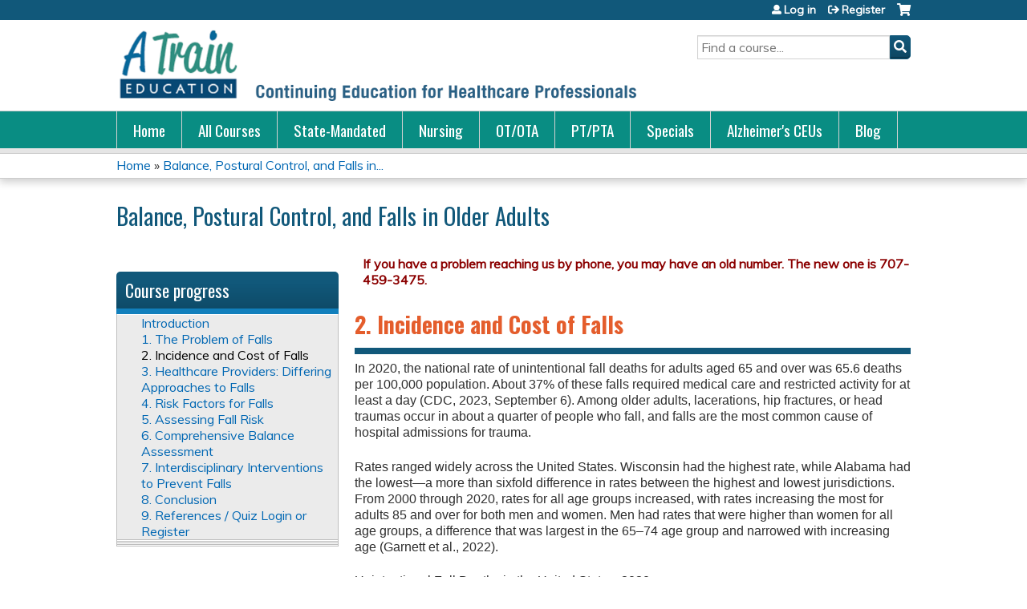

--- FILE ---
content_type: text/html; charset=utf-8
request_url: https://www.atrainceu.com/content/2-incidence-and-cost-falls
body_size: 12459
content:
<!DOCTYPE html>
<!--[if IEMobile 7]><html class="iem7"  lang="en" dir="ltr"><![endif]-->
<!--[if lte IE 6]><html class="lt-ie10 lt-ie9 lt-ie8 lt-ie7"  lang="en" dir="ltr"><![endif]-->
<!--[if (IE 7)&(!IEMobile)]><html class="lt-ie10 lt-ie9 lt-ie8"  lang="en" dir="ltr"><![endif]-->
<!--[if IE 8]><html class="lt-ie10 lt-ie9"  lang="en" dir="ltr"><![endif]-->
<!--[if IE 9]><html class="lt-ie10"  lang="en" dir="ltr"><![endif]-->
<!--[if (gte IE 10)|(gt IEMobile 7)]><!--><html  lang="en" dir="ltr" prefix="content: http://purl.org/rss/1.0/modules/content/ dc: http://purl.org/dc/terms/ foaf: http://xmlns.com/foaf/0.1/ og: http://ogp.me/ns# rdfs: http://www.w3.org/2000/01/rdf-schema# sioc: http://rdfs.org/sioc/ns# sioct: http://rdfs.org/sioc/types# skos: http://www.w3.org/2004/02/skos/core# xsd: http://www.w3.org/2001/XMLSchema#"><!--<![endif]-->

<head>
  <!--[if IE]><![endif]-->
<meta charset="utf-8" />
<link rel="prev" href="/content/1-problem-falls" />
<link rel="up" href="/content/balance-postural-control-and-falls-older-adults-0" />
<link rel="next" href="/content/3-healthcare-providers-differing-approaches-falls" />
<link rel="shortcut icon" href="https://www.atrainceu.com/sites/default/files/favicon.ico" type="image/vnd.microsoft.icon" />
<meta name="description" content="In 2020, the national rate of unintentional fall deaths for adults aged 65 and over was 65.6 deaths per 100,000 population. About 37% of these falls required medical care and restricted activity for at least a day (CDC, 2023, September 6). Among older adults, lacerations, hip fractures, or head traumas occur in about a quarter of people who fall, and falls are the most common" />
<meta name="generator" content="Drupal 7 (https://www.drupal.org)" />
<link rel="canonical" href="https://www.atrainceu.com/content/2-incidence-and-cost-falls" />
<link rel="shortlink" href="https://www.atrainceu.com/node/858" />
  <title>2. Incidence and Cost of Falls | ATrain Education</title>

      <meta name="MobileOptimized" content="width">
    <meta name="HandheldFriendly" content="true">
    <meta name="viewport" content="width=device-width">
  
  <link type="text/css" rel="stylesheet" href="https://www.atrainceu.com/sites/default/files/css/css_kShW4RPmRstZ3SpIC-ZvVGNFVAi0WEMuCnI0ZkYIaFw.css" media="all" />
<link type="text/css" rel="stylesheet" href="https://www.atrainceu.com/sites/default/files/css/css_NXti8f1KG_3PtT4IIc0U3jDor0MbcpVCy5HvGkHBurk.css" media="screen" />
<link type="text/css" rel="stylesheet" href="https://www.atrainceu.com/sites/default/files/css/css_tGTNtRAsNJmcVz4r7F6YCijbrQGDbBmziHSrRd1Stqc.css" media="all" />
<link type="text/css" rel="stylesheet" href="https://www.atrainceu.com/sites/default/files/css/css_ENac2fNOQgPjDteJH2Ht52IVGj9S9sUGAZ1eW927zqg.css" media="all" />
<link type="text/css" rel="stylesheet" href="https://www.atrainceu.com/sites/default/files/css/css_jENQOQqZCRFGZK__DTefxYiXR2RUf03k1ugj3_Vg7vk.css" media="all" />
<link type="text/css" rel="stylesheet" href="//netdna.bootstrapcdn.com/font-awesome/4.0.3/css/font-awesome.min.css" media="all" />
<link type="text/css" rel="stylesheet" href="https://www.atrainceu.com/sites/default/files/css/css_CkqKQB0dAoWpqkKvrtt2wKc3f1W2hnSKkk5Xf48rj_w.css" media="all" />
<link type="text/css" rel="stylesheet" href="https://www.atrainceu.com/sites/default/files/css/css_bxXpiLBPYIN94CVmi-0nKkweBjiYPPTsH_WorZjL_P8.css" media="all" />
<link type="text/css" rel="stylesheet" href="https://www.atrainceu.com/sites/default/files/css/css_0oyFFrbKIm0udMwbrpq1jIZqsKJCWpBl1g6tMBqwuZQ.css" media="print" />
<link type="text/css" rel="stylesheet" href="//fonts.googleapis.com/css?family=Muli:italic,regular|Oswald:300,700,regular&amp;subset=latin" media="all" />
<link type="text/css" rel="stylesheet" href="https://www.atrainceu.com/sites/default/files/cpn/global.css?t8yb79" media="all" />
  <script src="/sites/all/modules/contrib/jquery_update/replace/jquery/1.12/jquery.min.js?v=1.12.4"></script>
<script>jQuery.migrateMute=true;jQuery.migrateTrace=false;</script>
<script src="/sites/all/modules/contrib/jquery_update/replace/jquery-migrate/1/jquery-migrate.min.js?v=1"></script>
<script src="/misc/jquery-extend-3.4.0.js?v=1.12.4"></script>
<script src="/misc/jquery-html-prefilter-3.5.0-backport.js?v=1.12.4"></script>
<script src="/misc/jquery.once.js?v=1.2"></script>
<script src="/misc/drupal.js?t8yb79"></script>
<script>jQuery.extend(Drupal.settings, {"basePath":"\/","pathPrefix":"","setHasJsCookie":0,"ajaxPageState":{"theme":"ce","theme_token":"gNF0LywiWb4TGczb1FEB2_PQgz-k3CZCBX_dwwqlAm4","jquery_version":"1.12","js":{"sites\/all\/modules\/contrib\/jquery_update\/replace\/jquery\/1.12\/jquery.min.js":1,"sites\/all\/modules\/contrib\/jquery_update\/replace\/jquery-migrate\/1\/jquery-migrate.min.js":1,"misc\/jquery-extend-3.4.0.js":1,"misc\/jquery-html-prefilter-3.5.0-backport.js":1,"misc\/jquery.once.js":1,"misc\/drupal.js":1,"sites\/all\/modules\/contrib\/tipsy\/javascripts\/jquery.tipsy.js":1,"sites\/all\/modules\/contrib\/tipsy\/javascripts\/tipsy.js":1,"sites\/all\/modules\/contrib\/jquery_update\/replace\/ui\/ui\/minified\/jquery.ui.core.min.js":1,"sites\/all\/modules\/contrib\/jquery_update\/replace\/ui\/ui\/minified\/jquery.ui.widget.min.js":1,"sites\/all\/modules\/contrib\/jquery_update\/replace\/ui\/external\/jquery.cookie.js":1,"sites\/all\/modules\/contrib\/jquery_update\/replace\/ui\/ui\/minified\/jquery.ui.button.min.js":1,"sites\/all\/modules\/contrib\/jquery_update\/replace\/ui\/ui\/minified\/jquery.ui.mouse.min.js":1,"sites\/all\/modules\/contrib\/jquery_update\/replace\/ui\/ui\/minified\/jquery.ui.draggable.min.js":1,"sites\/all\/modules\/contrib\/jquery_update\/replace\/ui\/ui\/minified\/jquery.ui.position.min.js":1,"misc\/ui\/jquery.ui.position-1.13.0-backport.js":1,"sites\/all\/modules\/contrib\/jquery_update\/replace\/ui\/ui\/minified\/jquery.ui.resizable.min.js":1,"sites\/all\/modules\/contrib\/jquery_update\/replace\/ui\/ui\/minified\/jquery.ui.dialog.min.js":1,"misc\/ui\/jquery.ui.dialog-1.13.0-backport.js":1,"misc\/form-single-submit.js":1,"misc\/ajax.js":1,"sites\/all\/modules\/contrib\/jquery_update\/js\/jquery_update.js":1,"sites\/all\/modules\/custom\/calendar_plus\/js\/jquery.equalheights.js":1,"sites\/all\/modules\/features\/ethosce_admin\/ethosce-admin.js":1,"sites\/all\/modules\/features\/ethosce_bi\/ethosce_bi.js":1,"sites\/all\/modules\/features\/ethosce_site\/ethosce_site.js":1,"sites\/all\/modules\/features\/ethosce_slideshow\/js\/ethosce_slideshow.js":1,"sites\/all\/modules\/custom\/upload_progress\/js\/upload_progress.js":1,"sites\/all\/modules\/contrib\/pdm\/pdm.js":1,"sites\/all\/modules\/features\/ethosce_courses\/js\/vertical_steps.js":1,"sites\/all\/modules\/features\/ethosce_courses\/js\/ethosce_courses.js":1,"sites\/all\/modules\/contrib\/google_analytics\/googleanalytics.js":1,"https:\/\/www.googletagmanager.com\/gtag\/js?id=UA-5378469-1":1,"misc\/progress.js":1,"sites\/all\/modules\/contrib\/course\/js\/nav.js":1,"https:\/\/kit.fontawesome.com\/a38c5c05f8.js":1,"sites\/all\/modules\/contrib\/mmenu\/js\/mmenu.js":1,"sites\/all\/libraries\/mmenu\/hammer\/hammer.js":1,"sites\/all\/libraries\/mmenu\/jquery.hammer\/jquery.hammer.js":1,"sites\/all\/libraries\/mmenu\/main\/src\/js\/jquery.mmenu.min.all.js":1,"sites\/all\/themes\/ce\/js\/ce.js":1,"public:\/\/cpn\/global.js":1},"css":{"modules\/system\/system.base.css":1,"modules\/system\/system.menus.css":1,"modules\/system\/system.messages.css":1,"modules\/system\/system.theme.css":1,"sites\/all\/modules\/contrib\/tipsy\/stylesheets\/tipsy.css":1,"misc\/ui\/jquery.ui.core.css":1,"misc\/ui\/jquery.ui.theme.css":1,"misc\/ui\/jquery.ui.button.css":1,"misc\/ui\/jquery.ui.resizable.css":1,"misc\/ui\/jquery.ui.dialog.css":1,"modules\/book\/book.css":1,"sites\/all\/modules\/contrib\/calendar\/css\/calendar_multiday.css":1,"sites\/all\/modules\/custom\/calendar_plus\/css\/calendar_plus.css":1,"modules\/comment\/comment.css":1,"sites\/all\/modules\/features\/ethosce_admin\/ethosce-admin.css":1,"sites\/all\/modules\/features\/ethosce_bi\/ethosce_bi.css":1,"sites\/all\/modules\/features\/ethosce_warpwire\/ethosce_warpwire.css":1,"modules\/field\/theme\/field.css":1,"modules\/node\/node.css":1,"modules\/poll\/poll.css":1,"sites\/all\/modules\/contrib\/quiz\/quiz.css":1,"sites\/all\/modules\/contrib\/ubercart\/uc_order\/uc_order.css":1,"sites\/all\/modules\/contrib\/ubercart\/uc_product\/uc_product.css":1,"sites\/all\/modules\/contrib\/ubercart\/uc_store\/uc_store.css":1,"modules\/user\/user.css":1,"sites\/all\/modules\/contrib\/views\/css\/views.css":1,"sites\/all\/modules\/contrib\/media\/modules\/media_wysiwyg\/css\/media_wysiwyg.base.css":1,"sites\/all\/modules\/contrib\/ctools\/css\/ctools.css":1,"\/\/netdna.bootstrapcdn.com\/font-awesome\/4.0.3\/css\/font-awesome.min.css":1,"sites\/all\/modules\/contrib\/panels\/css\/panels.css":1,"sites\/all\/modules\/contrib\/pdm\/pdm.css":1,"sites\/all\/modules\/contrib\/views_tooltip\/views_tooltip.css":1,"sites\/all\/modules\/contrib\/course\/css\/nav.css":1,"sites\/all\/modules\/contrib\/navbar_extras\/modules\/navbar_shiny\/css\/navbar_shiny.css":1,"sites\/all\/libraries\/mmenu\/main\/src\/css\/jquery.mmenu.all.css":1,"sites\/all\/libraries\/mmenu\/icomoon\/icomoon.css":1,"sites\/all\/modules\/contrib\/mmenu\/themes\/mm-basic\/styles\/mm-basic.css":1,"sites\/all\/themes\/ethosce_base\/system.menus.css":1,"sites\/all\/themes\/ethosce_base\/css\/normalize.css":1,"sites\/all\/themes\/ethosce_base\/css\/wireframes.css":1,"sites\/all\/themes\/ethosce_base\/css\/layouts\/responsive-sidebars.css":1,"sites\/all\/themes\/ethosce_base\/css\/page-backgrounds.css":1,"sites\/all\/themes\/ethosce_base\/css\/tabs.css":1,"sites\/all\/themes\/ethosce_base\/css\/pages.css":1,"sites\/all\/themes\/ethosce_base\/css\/blocks.css":1,"sites\/all\/themes\/ethosce_base\/css\/navigation.css":1,"sites\/all\/themes\/ethosce_base\/css\/views-styles.css":1,"sites\/all\/themes\/ethosce_base\/css\/nodes.css":1,"sites\/all\/themes\/ethosce_base\/css\/comments.css":1,"sites\/all\/themes\/ethosce_base\/css\/forms.css":1,"sites\/all\/themes\/ethosce_base\/css\/fields.css":1,"sites\/all\/themes\/ethosce_base\/css\/print.css":1,"sites\/all\/themes\/ce\/css\/ce.css":1,"sites\/all\/themes\/ce\/css\/ce-media-queries.css":1,"sites\/all\/themes\/ce\/css\/ce-print.css":1,"\/\/fonts.googleapis.com\/css?family=Muli:italic,regular|Oswald:300,700,regular\u0026subset=latin":1,"cpn_global":1}},"uid":0,"warpwire":{"warpwire_url":"https:\/\/e1fd7b9f1869.warpwire.com\/","warpwire_module_path":"sites\/all\/modules\/custom\/warpwire","warpwire_share_default":1,"warpwire_title_default":1,"warpwire_autoplay_default":0,"warpwire_cc_load_policy_default":0,"warpwire_secure_portal_default":1},"tipsy":{"custom_selectors":[{"selector":".tipsy","options":{"fade":1,"gravity":"w","delayIn":0,"delayOut":0,"trigger":"hover","opacity":"0.8","offset":0,"html":0,"tooltip_content":{"source":"attribute","selector":"title"}}},{"selector":".views-tooltip","options":{"fade":1,"gravity":"autoNS","delayIn":0,"delayOut":0,"trigger":"hover","opacity":"0.8","offset":0,"html":1,"tooltip_content":{"source":"attribute","selector":"tooltip-content"}}}]},"mmenu":{"mmenu_left":{"enabled":"1","title":"Left menu","name":"mmenu_left","blocks":[{"module_delta":"ethosce_search|ethosce_search","menu_parameters":{"min_depth":"1"},"title":"\u003Cnone\u003E","collapsed":"0","wrap":"1","module":"ethosce_search","delta":"ethosce_search"},{"module_delta":"system|main-menu","menu_parameters":{"min_depth":"1"},"title":"\u003Cnone\u003E","collapsed":"0","wrap":"1","module":"system","delta":"main-menu"},{"module_delta":"local_tasks_blocks|menu_local_tasks","menu_parameters":{"min_depth":"1"},"title":"\u003Cnone\u003E","collapsed":"0","wrap":"1","module":"local_tasks_blocks","delta":"menu_local_tasks"}],"options":{"classes":"mm-basic","effects":[],"slidingSubmenus":true,"clickOpen":{"open":true,"selector":"#ethosce-mmenu-toggle"},"counters":{"add":true,"update":true},"dragOpen":{"open":true,"pageNode":"body","threshold":100,"maxStartPos":50},"footer":{"add":false,"content":"","title":"Copyright \u00a92017","update":true},"header":{"add":false,"content":"","title":"Site-Install","update":true},"labels":{"collapse":false},"offCanvas":{"enabled":true,"modal":false,"moveBackground":true,"position":"left","zposition":"front"},"searchfield":{"add":false,"addTo":"menu","search":false,"placeholder":"Search","noResults":"No results found.","showLinksOnly":true}},"configurations":{"clone":false,"preventTabbing":false,"panelNodetype":"div, ul, ol","transitionDuration":400,"classNames":{"label":"Label","panel":"Panel","selected":"Selected","buttonbars":{"buttonbar":"anchors"},"counters":{"counter":"Counter"},"fixedElements":{"fixedTop":"FixedTop","fixedBottom":"FixedBottom"},"footer":{"panelFooter":"Footer"},"header":{"panelHeader":"Header","panelNext":"Next","panelPrev":"Prev"},"labels":{"collapsed":"Collapsed"},"toggles":{"toggle":"Toggle","check":"Check"}},"dragOpen":{"width":{"perc":0.8,"min":140,"max":440},"height":{"perc":0.8,"min":140,"max":880}},"offCanvas":{"menuInjectMethod":"prepend","menuWrapperSelector":"body","pageNodetype":"div","pageSelector":"body \u003E div"}},"custom":[],"position":"left"}},"googleanalytics":{"account":["UA-5378469-1"],"trackOutbound":1,"trackMailto":1,"trackDownload":1,"trackDownloadExtensions":"7z|aac|arc|arj|asf|asx|avi|bin|csv|doc(x|m)?|dot(x|m)?|exe|flv|gif|gz|gzip|hqx|jar|jpe?g|js|mp(2|3|4|e?g)|mov(ie)?|msi|msp|pdf|phps|png|ppt(x|m)?|pot(x|m)?|pps(x|m)?|ppam|sld(x|m)?|thmx|qtm?|ra(m|r)?|sea|sit|tar|tgz|torrent|txt|wav|wma|wmv|wpd|xls(x|m|b)?|xlt(x|m)|xlam|xml|z|zip"},"currentPath":"node\/858","currentPathIsAdmin":false,"urlIsAjaxTrusted":{"\/search":true}});</script>
<script src="/sites/all/modules/contrib/tipsy/javascripts/jquery.tipsy.js?v=0.1.7"></script>
<script src="/sites/all/modules/contrib/tipsy/javascripts/tipsy.js?v=0.1.7"></script>
<script src="/sites/all/modules/contrib/jquery_update/replace/ui/ui/minified/jquery.ui.core.min.js?v=1.10.2"></script>
<script src="/sites/all/modules/contrib/jquery_update/replace/ui/ui/minified/jquery.ui.widget.min.js?v=1.10.2"></script>
<script src="/sites/all/modules/contrib/jquery_update/replace/ui/external/jquery.cookie.js?v=67fb34f6a866c40d0570"></script>
<script src="/sites/all/modules/contrib/jquery_update/replace/ui/ui/minified/jquery.ui.button.min.js?v=1.10.2"></script>
<script src="/sites/all/modules/contrib/jquery_update/replace/ui/ui/minified/jquery.ui.mouse.min.js?v=1.10.2"></script>
<script src="/sites/all/modules/contrib/jquery_update/replace/ui/ui/minified/jquery.ui.draggable.min.js?v=1.10.2"></script>
<script src="/sites/all/modules/contrib/jquery_update/replace/ui/ui/minified/jquery.ui.position.min.js?v=1.10.2"></script>
<script src="/misc/ui/jquery.ui.position-1.13.0-backport.js?v=1.10.2"></script>
<script src="/sites/all/modules/contrib/jquery_update/replace/ui/ui/minified/jquery.ui.resizable.min.js?v=1.10.2"></script>
<script src="/sites/all/modules/contrib/jquery_update/replace/ui/ui/minified/jquery.ui.dialog.min.js?v=1.10.2"></script>
<script src="/misc/ui/jquery.ui.dialog-1.13.0-backport.js?v=1.10.2"></script>
<script src="/misc/form-single-submit.js?v=7.102.1"></script>
<script src="/misc/ajax.js?v=7.102.1"></script>
<script src="/sites/all/modules/contrib/jquery_update/js/jquery_update.js?v=0.0.1"></script>
<script src="/sites/all/modules/custom/calendar_plus/js/jquery.equalheights.js?t8yb79"></script>
<script src="/sites/all/modules/features/ethosce_admin/ethosce-admin.js?t8yb79"></script>
<script src="/sites/all/modules/features/ethosce_bi/ethosce_bi.js?t8yb79"></script>
<script src="/sites/all/modules/features/ethosce_site/ethosce_site.js?t8yb79"></script>
<script src="/sites/all/modules/features/ethosce_slideshow/js/ethosce_slideshow.js?t8yb79"></script>
<script src="/sites/all/modules/custom/upload_progress/js/upload_progress.js?t8yb79"></script>
<script src="/sites/all/modules/contrib/pdm/pdm.js?t8yb79"></script>
<script src="/sites/all/modules/features/ethosce_courses/js/vertical_steps.js?t8yb79"></script>
<script src="/sites/all/modules/features/ethosce_courses/js/ethosce_courses.js?t8yb79"></script>
<script src="/sites/all/modules/contrib/google_analytics/googleanalytics.js?t8yb79"></script>
<script async="async" src="https://www.googletagmanager.com/gtag/js?id=UA-5378469-1"></script>
<script>window.dataLayer = window.dataLayer || [];function gtag(){dataLayer.push(arguments)};gtag("js", new Date());gtag("config", "UA-5378469-1", {"groups":"default","anonymize_ip":true});</script>
<script src="/misc/progress.js?v=7.102.1"></script>
<script src="/sites/all/modules/contrib/course/js/nav.js?t8yb79"></script>
<script src="https://kit.fontawesome.com/a38c5c05f8.js"></script>
<script src="/sites/all/modules/contrib/mmenu/js/mmenu.js?t8yb79"></script>
<script src="/sites/all/libraries/mmenu/hammer/hammer.js?t8yb79"></script>
<script src="/sites/all/libraries/mmenu/jquery.hammer/jquery.hammer.js?t8yb79"></script>
<script src="/sites/all/libraries/mmenu/main/src/js/jquery.mmenu.min.all.js?t8yb79"></script>
<script src="/sites/all/themes/ce/js/ce.js?t8yb79"></script>
<script src="/sites/default/files/cpn/global.js?t8yb79"></script>
      <!--[if lt IE 9]>
    <script src="/sites/all/themes/zen/js/html5-respond.js"></script>
    <![endif]-->
  </head>
<body class="html not-front not-logged-in page-node page-node- page-node-858 node-type-book section-content title-length-small title-length-14 not-homepage  no-tabs no-course-image  course-852 course-enduring one-sidebar sidebar-first course-sidebar no-search-sidebar no-og-context no-uc-cart not-admin-theme user-non-sso" >
  <div id="wrapper">
    <div id="page-wrapper">
              <p id="skip-link">
          <a href="#main-content" class="element-invisible element-focusable">Jump to content</a>
        </p>
                  
<div id="header-wrapper">
  <header id="header">
    <div id="header-inner" class="clearfix">
              <a href="/" title="Home" rel="home" id="logo"><img src="https://www.atrainceu.com/sites/default/files/atrain-logo-with-tagline.png" alt="Home" /></a>
      
              <div id="name-and-slogan">
                      <h1 id="site-name">
              <a href="/" title="Home" rel="home"><span>ATrain Education</span></a>
            </h1>
          
                  </div><!-- /#name-and-slogan -->
            <div id="header-right">
          <div class="header__region region region-header">
    <div id="block-ethosce-search-ethosce-search" class="block block-ethosce-search first odd">

    
  <div class="content">
    <form action="/search" method="post" id="ethosce-search-form" accept-charset="UTF-8"><div><div class="container-inline form-wrapper" id="edit-ethosce-search"><div class="form-item form-type-textfield form-item-text">
  <div class="field-label"><label  class="element-invisible" for="edit-text">Search</label> </div>
 <input placeholder="Find a course..." type="text" id="edit-text" name="text" value="" size="20" maxlength="128" class="form-text" />
</div>
<input type="submit" id="edit-submit" name="op" value="Search" class="form-submit" /></div><input type="hidden" name="form_build_id" value="form-Zw53-76DBvOGRJ9MkaJ8k6GSNG8v8wQ1L0Q6ualNyk4" />
<input type="hidden" name="form_id" value="ethosce_search_form" />
</div></form>  </div>
</div>
<div id="ethosce-user-links-wrapper" class="clearfix">
  <div id="ethosce-mmenu-toggle">Open menu</div>  <div id="uc-cart-link"><a href="/user/login?destination=node/858" class="no-items" data-count="0"><span>Cart</span></a></div>  <div id="block-system-user-menu" class="block block-system block-menu last even" role="navigation">
    <div class="content">
      <ul class="menu"><li class="menu__item is-leaf first leaf"><a href="/user/login?destination=node/858" class="menu__link">Log in</a></li>
<li class="menu__item is-leaf last leaf"><a href="/user/register?destination=node/858" class="menu__link">Register</a></li>
</ul>    </div>
  </div>
  </div>
  </div>
      </div>
    </div><!--/#header-inner-->
  </header>

  <div id="navigation-outer">
    <div id="navigation">
      <div id="topnav-inner">
                  <nav id="main-menu">
            <ul class="menu"><li class="menu__item is-leaf first leaf"><a href="/" title="Continuing education, continuing competency, and professional development courses for healthcare professionals." class="menu__link">Home</a></li>
<li class="menu__item is-leaf leaf"><a href="/content/all-ceu-courses-atrain-education" title="List of all continuing education and continuing competency courses available on the ATrain Education website." class="menu__link">All Courses</a></li>
<li class="menu__item is-leaf leaf"><a href="/content/state-mandated-courses-atrain-education" title="State required courses approved or accredited by individual state agencies." class="menu__link">State-Mandated</a></li>
<li class="menu__item is-leaf leaf"><a href="/content/nursing-ceu-courses-atrain-education" title="Accredited/approved CEU courses from ATrain Education for nurses, nurse practitioners, and other nursing professionals throughout the United States," class="menu__link">Nursing</a></li>
<li class="menu__item is-leaf leaf"><a href="/content/occupational-therapy-and-occupational-therapy-assistant-ceu-courses-atrain-education" title="AOTA approved CEU / professional development courses from ATrain Education for Occupational Therapists and Certified Occupational Therapy Assistants." class="menu__link">OT/OTA</a></li>
<li class="menu__item is-leaf leaf"><a href="/content/physical-therapy-ceu-courses-atrain-education" title="Accredited / approved CEU / professional development courses from ATrain Education for physical therapists and physical therapy assistants." class="menu__link">PT/PTA</a></li>
<li class="menu__item is-leaf leaf"><a href="/content/special-offers-atrain-education" title="Special offers and discounts on some of ATrain Education&#039;s favorite CEU courses." class="menu__link">Specials</a></li>
<li class="menu__item is-leaf leaf"><a href="/content/alzheimers-and-dementia-courses-atrain-education" title="Alzheimer&#039;s and Dementia Continuing Education Courses from ATrain Education" class="menu__link">Alzheimer&#039;s CEUs</a></li>
<li class="menu__item is-leaf last leaf"><a href="https://www.atrainceu.com/content/atrain-blog" title="" class="menu__link">Blog</a></li>
</ul>          </nav>
        
      </div><!--/#topnav-inner-->
    </div><!-- /#navigation -->

          <div id="crumbs">
        <div id="crumbs-inner" class="clearfix">
          <div id="breadcrumb-container">
            <h2 class="element-invisible">You are here</h2><div class="breadcrumb"><a href="/">Home</a> » <a href="/content/069-balance">Balance, Postural Control, and Falls in...</a></div>          </div>
        </div>
      </div>
      </div><!-- /#navigation-outer -->


      <div id="title-container">
      <div id="title-container-inner" class="clearfix">
                  <h3 id="parent-course-title">Balance, Postural Control, and Falls in Older Adults</h3>
                                  <h1 class="title" id="page-title">Course Content</h1>
                      </div>
    </div>
  
</div><!--/#header-wrapper-->

<div id="page">
  <div id="main-wrapper">
    <div id="main">
      <div class="course-nav-return-menu-wrapper"><div class="item-list"><ul class="course-nav-return-menu"><li class="first last"><a href="/content/069-balance" id="course-nav-return-link">Return to Course Home</a></li>
</ul></div></div>
            <div id="content" class="column" role="main">
                        <a id="main-content"></a>
                <div id="content-area">
                    <div class="course-flow-body-title clearfix"><span class="course-book-title">Balance, Postural Control, and Falls in Older Adults</span><span class="course-title-info">Page 4 of 11</span></div><h2 class="course-subtitle">2. Incidence and Cost of Falls</h2>                    


<article class="node-858 node node-book view-mode-full clearfix" about="/content/2-incidence-and-cost-falls" typeof="sioc:Item foaf:Document">

      <header>
                  <span property="dc:title" content="2. Incidence and Cost of Falls" class="rdf-meta element-hidden"></span><span property="sioc:num_replies" content="0" datatype="xsd:integer" class="rdf-meta element-hidden"></span>
      
          </header>
  
  <div class="field field-name-body field-type-text-with-summary field-label-hidden"><div class="field-items"><div class="field-item even" property="content:encoded"><div id="atrain-book-page-content"><p>In 2020, the national rate of unintentional fall deaths for adults aged 65 and over was 65.6 deaths per 100,000 population. About 37% of these falls required medical care and restricted activity for at least a day (CDC, 2023, September 6). Among older adults, lacerations, hip fractures, or head traumas occur in about a quarter of people who fall, and falls are the most common cause of hospital admissions for trauma.</p><p>Rates ranged widely across the United States. Wisconsin had the highest rate, while Alabama had the lowest—a more than sixfold difference in rates between the highest and lowest jurisdictions. From 2000 through 2020, rates for all age groups increased, with rates increasing the most for adults 85 and over for both men and women. Men had rates that were higher than women for all age groups, a difference that was largest in the 65–74 age group and narrowed with increasing age (Garnett et al., 2022). </p><p>Unintentional Fall Deaths in the United States, 2020</p><div class="figure w550"><img alt="Unintentional fall deaths in U.S. 2020." title="Unintentional Fall Deaths, 2020" class="media-element file-wysiwyg" data-delta="3" typeof="foaf:Image" src="https://www.atrainceu.com/sites/default/files/media/2023-09/Balance%20unintentional%20fall%20deaths%202020%20CDC.gif" width="560" height="362" /><p class="source">Rate of unintentional fall deaths for adults aged 65 and over, by age and sex: United States, 2020. Source: Garnett et al., 2022.</p></div><h3>2.1 Hip Fractures</h3><p>In adults over the age of 65, falls are the cause of more than 95% of hip fractures. Injuries such as these can cause severe health problems and lead to reduced quality of life and even premature death. Within a year after sustaining a hip fracture, an elderly nursing home resident has a 40% risk of death and a 6% to 12% risk of another hip fracture (CDC, 2016, September 20).</p><div class="figure-right w300"><img alt="An xray showing a medial hip fracture in a 92-year-old woman." title="Hip Fracture" style="height: 243px; width: 300px;" class="media-element file-wysiwyg" data-delta="2" typeof="foaf:Image" src="https://www.atrainceu.com/sites/default/files/balance_falls_hip_fracture.jpg" width="300" height="243" /><p class="source">Medial hip fracture in a 92-year-old woman. Source: Wikimedia Commons.</p></div><p>On average, older adults with hip fractures are hospitalized for about one week. About one-quarter of adults who lived independently before their hip fracture will stay in a nursing home for at least a year after their injury.</p><p>In both men and women, hip fracture rates increase with age. People 85 and older are more likely to sustain hip fractures than are those age 60 to 65. Osteoporosis increases a person’s risk of sustaining a hip fracture because it weakens bones and makes them more likely to break. </p><h3>2.2 Falls in Nursing Homes</h3><p>About 1.6 million people 65 and older lived in nursing homes, representing about 5% of adults 65 and older. Falls are common and approximately half of residents fall annually. About 1 in 3 of those who fall will fall two or more times in a year (AHRQ, 2017).</p><p>Each year a typical nursing home with 100 beds reports 100 to 200 falls, although the number is probably much higher because many falls go unreported. About a third of fall injuries occur among residents who cannot walk. </p><h3>2.3 Effects of Stroke on Fall Rate</h3><p>Balance difficulties and falls are two of the serious medical complications for people who have experienced a stroke. During the first 6 months post stroke, falls are common compared with the annual fall rate in the general older adult population.</p><p>Studies that focus on post stroke safety and complications have identified an increased fall risk during acute hospitalization, which extend the length of the acute hospital stay. Approximately 5%–38% of patients fall at least once during their hospital stay (Inoue et al., 2023). R<strong>ates</strong> of falls remain high following discharge from the hospital.</p><p>Falls are an important issue during the acute stay, and fall prevention should be addressed immediately upon admission. Stroke severity, specifically a National Institutes of Health Stroke Scale (NIHSS) score ≥8, can be used to identify stroke patients who are at greatest risk of falling. Those determined to be at risk for falls should have a fall prevention program initiated while they are still in the acute inpatient hospitalization period (Schmid et al., 2010).</p><p>In a Canadian study, a lower score on the Berg Balance Scale (see later section on Assessing Functional Mobility and Gait) was associated with greater falls for both stroke and control groups. Researchers found that people recently discharged from rehabilitation to home were at greater risk for falls in their home. This may be because, following a stroke, people spend more time at home or are more cautious when outside their home. This finding reinforces the importance of a home assessment, home safety education, and environmental modifications as part of discharge planning (Simpson, 2011).</p><h3>2.4 Psychosocial Consequences of Falls</h3><p>Psychosocial factors are those factors related to social and psychological behavior. Social factors include marital status, living situation, and engagement in social activities, among others. Psychological factors include anxiety, worry, fear of falling, psychological trauma, and depression. Psychosocial factors can become barriers to improved outcomes, particularly if a provider makes inaccurate assumptions about the patient’s ability to follow up on recommendations and willingness to adhere to a complicated regimen.</p><p>In a structured interview of 816 men and women in northeast England (the Newcastle 85+ Study), researchers found that falls had significant psychosocial consequences. Those who sustained a fall “worried about falling” (42.0%), expressed “loss of confidence” (40.0%), and reported “going out less often” (25.9%). “Fear of falling” was reported by 42% of the study participants. Psychosocial consequences of falls were significantly more common in women, which suggests the need for gender-specific interventions in older adults (Collerton, 2012).</p><h4>2.41 Fear of Falling</h4><p>Experiencing a fall often increases an older adult’s fear of falling, which of itself is associated with future falls. Fear of falling leads older adults with and without a history of falling to restrict activities, leading to a decline in physical function, deterioration in perceived health status, increased depression, and increased risk for admission to institutional care (Freiberger et al., 2022).</p><p>Fear of falling in community-dwelling older adults can be widespread among those who have a history of falls as well as those who had not yet experienced a fall. The main risk factor for developing a fear of falling is a previous fall. Fear of falling increases with age and is more prevalent in women than men.</p><p>Risk factors associated with a fear of falling included:</p><ul><li>Osteoporosis</li><li>Female gender</li><li>Living alone</li><li>Comorbidities</li><li>Depression</li><li>Impaired physical performance (Freiberger et al., 2022).</li></ul><p>Fear of falling may also contribute to changes in gait. Older adults who fear falling tend to walk at a slower pace and have higher levels of anxiety and depression compared with adults who do not fear falling (Shumway-Cook and Woollacott, 2016).</p><h4>2.42 The Long-Lie Condition</h4><p>The “long-lie” condition, in which a faller is unable to get up and remains on the ground for several hours, is a consequence of falling that has social and psychological overtones. Even if no injury has occurred, many people who fall are unable to get up off the floor without assistance. Long-lies are associated with social isolation, fear of falling, muscle damage, pneumonia, pressure sores, dehydration, and hypothermia (Bagala et al., 2012).</p><p>Half of the older adults who experience a long-lie die within 6 months, even if no direct injury from the fall has occurred. More than 20% of older adults admitted to hospital as a result of a fall experienced a long-lie as a result of the fall (Bagala et al., 2012).</p><h4>2.43 Protective Factors</h4><p>Certain factors have been shown to have a protective effect against fall risk. This incudes providing clients and their caregivers with information and training on management of falls. Regular assessment of medications that may cause dizziness or vertigo, examination of eyesight and hearing, and thoughtful environmental modifications can significantly reduce the risk of falls in olde adults. Additional protective factor include:</p><ul><li>Regular physical activity</li><li>Living in current residence for 5 or more years</li><li>Having private health insurance</li><li>Having a higher level of life satisfaction</li><li>Engagement in social activities </li></ul><a class="book-nav-button left top-margin-1" href="/node/857">Back</a> <a class="book-nav-button right top-margin-1" href="/node/859">Next</a></div></div></div></div>
  
  
</article>
                  </div>
              </div><!-- /#content -->

      
              <aside class="sidebars">
            <div class="region region-course-sidebar">
    <div id="block-course-outline" class="block block-course first last odd">

    <h3 class="block__title block-title">Course outline</h3>
  
  <div class="content">
    <div id="course-outline"><h3 class="main-header">Course progress</h3><div class="course-outline-contents"><div class="item-list"><ul class="course-outline-list"><li id="304" class="first"><div class="item-header clearfix"><div class="progress"><span><em>Not started</em></span></div><h5>Course Content (11 pages)</h5><a href="" class="twirly" aria-controls="details-304" aria-expanded="true"><span>Open/Close details</span></a></div><div id="details-304" class="item-details clearfix" aria-hidden="false"><ul class="details clearfix"><li class="status-required optional">Optional</li></ul></div><ul class="menu"><li class="menu__item is-leaf first leaf"><a href="/content/069-balance-course-intro" class="menu__link">Introduction</a></li>
<li class="menu__item is-leaf leaf"><a href="/content/1-problem-falls" class="menu__link">1. The Problem of Falls</a></li>
<li class="menu__item is-leaf is-active-trail leaf active-trail"><a href="/content/2-incidence-and-cost-falls" class="menu__link is-active-trail active-trail active">2. Incidence and Cost of Falls</a></li>
<li class="menu__item is-leaf leaf"><a href="/content/3-healthcare-providers-differing-approaches-falls" class="menu__link">3. Healthcare Providers: Differing Approaches to Falls</a></li>
<li class="menu__item is-leaf leaf"><a href="/content/4-risk-factors-falls" class="menu__link">4. Risk Factors for Falls</a></li>
<li class="menu__item is-leaf leaf"><a href="/content/5-assessing-fall-risk" class="menu__link">5. Assessing Fall Risk</a></li>
<li class="menu__item is-leaf leaf"><a href="/content/6-comprehensive-balance-assessment" class="menu__link">6. Comprehensive Balance Assessment</a></li>
<li class="menu__item is-leaf leaf"><a href="/content/7-interdisciplinary-interventions-prevent-falls" class="menu__link">7. Interdisciplinary Interventions to Prevent Falls</a></li>
<li class="menu__item is-leaf leaf"><a href="/content/8-conclusion-1" class="menu__link">8. Conclusion</a></li>
<li class="menu__item is-leaf last leaf"><a href="/content/9-references-2" class="menu__link">9. References / Quiz Login or Register</a></li>
</ul></li>
<li id="305"><div class="item-header clearfix"><div class="progress"><span><em>Not started</em></span></div><h5>Quiz</h5><a href="" class="twirly" aria-controls="details-305" aria-expanded="false"><span>Open/Close details</span></a></div><div id="details-305" class="item-details clearfix" aria-hidden="true"><ul class="details clearfix"><li class="status-required">Required</li></ul></div></li>
<li id="306"><div class="item-header clearfix"><div class="progress"><span><em>Not started</em></span></div><h5>Evaluation</h5><a href="" class="twirly" aria-controls="details-306" aria-expanded="false"><span>Open/Close details</span></a></div><div id="details-306" class="item-details clearfix" aria-hidden="true"><ul class="details clearfix"><li class="status-required">Required</li></ul></div></li>
<li id="307"><div class="item-header clearfix"><div class="progress"><span><em>Not started</em></span></div><h5>Payment</h5><a href="" class="twirly" aria-controls="details-307" aria-expanded="false"><span>Open/Close details</span></a></div><div id="details-307" class="item-details clearfix" aria-hidden="true"><ul class="details clearfix"><li class="status-required">Required</li></ul></div></li>
<li id="309" class="last"><div class="item-header clearfix"><div class="progress"><span><em>Not started</em></span></div><h5>Certificate</h5><a href="" class="twirly" aria-controls="details-309" aria-expanded="false"><span>Open/Close details</span></a></div><div id="details-309" class="item-details clearfix" aria-hidden="true"><ul class="details clearfix"><li class="status-required optional">Optional</li></ul></div></li>
</ul></div></div><div class="toggle-outline"><span>Expand / Minimize</span></div></div>  </div>
</div>
  </div>
                            </aside><!-- /.sidebars -->
            <div id="region-course-bottom">  <div class="region region-course-bottom">
      <div class="region region-course-bottom">
    <div id="block-course-navigation" class="block block-course first last odd">

    <h3 class="block__title block-title">Course navigation</h3>
  
  <div class="content">
    <div id="course-nav-popup" title="Not yet complete"><p><strong>You are not yet complete for this activity.</strong></p>
<p>If you are attending a virtual event or viewing video content, you must meet the minimum participation requirement to proceed.</p>
<p>When the virtual event or video content is complete, please press "Next" again.</p>
<p>If you think this message was received in error, please <a href="/cdn-cgi/l/email-protection#[base64]">contact an administrator.</a></p></div><div class="item-list"><ul id="course-nav" class=""><li class="course-nav-prev first"><a href="/content/1-problem-falls">Previous Page</a></li>
<li class="course-nav-select"><select id="book-outline-select"><option id="book-6239"  link="/content/balance-postural-control-and-falls-older-adults-0" class="opt-root">Balance, Postural Control, and Falls in Older Adults</option><option id="book-6240"  link="/content/069-balance-course-intro" class="opt-child">Introduction</option><option id="book-6241"  link="/content/1-problem-falls" class="opt-child">1. The Problem of Falls</option><option id="book-6242" selected="selected" link="/content/2-incidence-and-cost-falls" class="opt-child">2. Incidence and Cost of Falls</option><option id="book-6243"  link="/content/3-healthcare-providers-differing-approaches-falls" class="opt-child">3. Healthcare Providers: Differing Approaches to Falls</option><option id="book-6244"  link="/content/4-risk-factors-falls" class="opt-child">4. Risk Factors for Falls</option><option id="book-6245"  link="/content/5-assessing-fall-risk" class="opt-child">5. Assessing Fall Risk</option><option id="book-6246"  link="/content/6-comprehensive-balance-assessment" class="opt-child">6. Comprehensive Balance Assessment</option><option id="book-6247"  link="/content/7-interdisciplinary-interventions-prevent-falls" class="opt-child">7. Interdisciplinary Interventions to Prevent Falls</option><option id="book-6248"  link="/content/8-conclusion-1" class="opt-child">8. Conclusion</option><option id="book-6249"  link="/content/9-references-2" class="opt-child">9. References / Quiz Login or Register</option></select></li>
<li class="course-nav-next last"><a href="/content/3-healthcare-providers-differing-approaches-falls">Next Page</a></li>
</ul></div>  </div>
</div>
  </div>
  </div>
</div>    </div><!-- /#main -->
  </div><!-- /#main-wrapper -->

</div><!-- /#page -->

<footer id="footer">
  <div id="footer-inner" class="clearfix">
    <div style="float:right; margin-left:30px"><p><a href="https://courses.cebroker.com/providers/10593-atrain-education-inc" target="_blank"><img alt="CE Broker 24 Hour Reporting Badge" title="CE Broker 24 Hour Reporting Badge" style="height: 84px; width: 100px;" class="media-element file-wysiwyg" data-delta="1" typeof="foaf:Image" src="https://www.atrainceu.com/sites/default/files/ce-broker-24-hours-badge.png" width="100" height="84" /></a></p></div><div style="float:left"><p style="margin-bottom:10px"><a href="/content/authors">Authors</a></p><p style="margin-bottom:10px"><a href="/content/who-we-are">Who We Are</a></p><p><a href="/content/accreditations">Accreditations</a></p></div><div style="float:left; margin-left:30px"><p style="margin-bottom:10px"><a href="/content/about-atrain">About ATrain</a></p><p style="margin-bottom:10px"><a href="/contact-us">Contact Us</a></p><p><a href="/content/corporate-and-group-sales">Corporate Sales</a></p></div><div style="float:left; margin-left:30px"><p style="margin-bottom:10px"><a href="/content/hivaids-training" target="_blank">HIV/AIDS Training</a></p><p style="margin-bottom:10px"><a href="/content/suicide-courses">Suicide Courses</a></p><p><a href="/content/all-ceu-courses-atrain-education">All Courses</a></p></div><div style="float:left; margin-left:30px"><p style="margin-bottom:10px"><a href="/content/copyright">Copyright</a></p><p style="margin-bottom:10px"><a href="/content/disclaimer">Disclaimer</a></p><p><a href="/content/site-map">Site Map</a></p></div><div style="float:left; margin-left:30px"><p style="margin-bottom:10px"><a href="/content/frequently-asked-questions">FAQ</a></p><p style="margin-bottom:10px"><a href="/content/security-and-privacy">Security and Privacy</a></p><p><a href="/content/Accessibility">Accessibility / Special Needs</a></p></div><div style="float:left; margin-left:40px"><p style="background-color:#ffffff; padding-left:6px; padding-right:6px; padding-top:6px"><a href="https://www.facebook.com/ATrainCeu" target="_blank" title="Find ATrain on Facebook"><img alt="Find ATrain on Facebook" title="Find ATrain on Facebook" style="height: 30px; width: 30px;" class="media-element file-wysiwyg" data-delta="2" typeof="foaf:Image" src="https://www.atrainceu.com/sites/default/files/fb-logo-Blue-36x36.png" width="30" height="30" /></a>   <a href="https://www.linkedin.com/company/atrain-education-inc" target="_blank" title="ATrain Company Page on LinkedIn"><img alt="ATrain Page on LinkedIn" title="ATrain Page on LinkedIn" style="width: 35px; height: 30px;" class="media-element file-wysiwyg" data-delta="3" typeof="foaf:Image" src="https://www.atrainceu.com/sites/default/files/li-logo-36.png" width="35" height="30" /></a></p><p> </p><p> </p></div><p style="clear:both">© 2025 ATrain Education. All Rights Reserved.<br />Powered by <a href="https://www.ethosce.com" style="text-decoration:underline" target="_blank">EthosCE</a></p>    <a id="ethosce-footer-callout" href="https://www.ethosce.com">Powered by the EthosCE Learning Management System, a continuing education LMS.</a>
  </div>
</footer>



    </div>
      <div class="region region-page-bottom">
    
<nav id="mmenu_left" class="mmenu-nav clearfix">
  <ul>
                                    <li class="mmenu-block-wrap"><span><div id="block-ethosce-search-ethosce-search--2" class="block block-ethosce-search first odd">

    
  <div class="content">
    <form action="/search" method="post" id="ethosce-search-form--3" accept-charset="UTF-8"><div><div class="container-inline form-wrapper" id="edit-ethosce-search--3"><div class="form-item form-type-textfield form-item-text">
  <div class="field-label"><label  class="element-invisible" for="edit-text--3">Search</label> </div>
 <input placeholder="Find a course..." type="text" id="edit-text--3" name="text" value="" size="20" maxlength="128" class="form-text" />
</div>
<input type="submit" id="edit-submit--3" name="op" value="Search" class="form-submit" /></div><input type="hidden" name="form_build_id" value="form-Czx_hqC4XPjHacAHumEw6Qzf2g4gW5dok-dJFqCXCDU" />
<input type="hidden" name="form_id" value="ethosce_search_form" />
</div></form>  </div>
</div>
</span></li>
                                                  <li class="mmenu-block-wrap"><span><ul class="mmenu-mm-list-level-1"><li class="mmenu-mm-list-mlid-1942 mmenu-mm-list-path-front"><a href="/" class="mmenu-mm-list "><i class="icon-home"></i><span class="mmenu-block-title">Home</span></a></li><li class="mmenu-mm-list-mlid-7416 mmenu-mm-list-path-node-3528"><a href="/content/all-ceu-courses-atrain-education" class="mmenu-mm-list "><i class="icon-list2"></i><span class="mmenu-block-title">All Courses</span></a></li><li class="mmenu-mm-list-mlid-7405 mmenu-mm-list-path-node-152"><a href="/content/state-mandated-courses-atrain-education" class="mmenu-mm-list "><i class="icon-list2"></i><span class="mmenu-block-title">State-Mandated</span></a></li><li class="mmenu-mm-list-mlid-5957 mmenu-mm-list-path-node-146"><a href="/content/nursing-ceu-courses-atrain-education" class="mmenu-mm-list "><i class="icon-list2"></i><span class="mmenu-block-title">Nursing</span></a></li><li class="mmenu-mm-list-mlid-5959 mmenu-mm-list-path-node-150"><a href="/content/occupational-therapy-and-occupational-therapy-assistant-ceu-courses-atrain-education" class="mmenu-mm-list "><i class="icon-list2"></i><span class="mmenu-block-title">OT/OTA</span></a></li><li class="mmenu-mm-list-mlid-5962 mmenu-mm-list-path-node-153"><a href="/content/physical-therapy-ceu-courses-atrain-education" class="mmenu-mm-list "><i class="icon-list2"></i><span class="mmenu-block-title">PT/PTA</span></a></li><li class="mmenu-mm-list-mlid-7415 mmenu-mm-list-path-node-3525"><a href="/content/special-offers-atrain-education" class="mmenu-mm-list "><i class="icon-list2"></i><span class="mmenu-block-title">Specials</span></a></li><li class="mmenu-mm-list-mlid-7406 mmenu-mm-list-path-node-4358"><a href="/content/alzheimers-and-dementia-courses-atrain-education" class="mmenu-mm-list "><i class="icon-list2"></i><span class="mmenu-block-title">Alzheimer's CEUs</span></a></li><li class="mmenu-mm-list-mlid-11128 mmenu-mm-list-path-https:--www.atrainceu.com-content-atrain-blog"><a href="https://www.atrainceu.com/content/atrain-blog" class="mmenu-mm-list "><i class="icon-list2"></i><span class="mmenu-block-title">Blog</span></a></li></ul></span></li>
                    </ul>
</nav>
  </div>
  </div>
<script data-cfasync="false" src="/cdn-cgi/scripts/5c5dd728/cloudflare-static/email-decode.min.js"></script></body>
</html>
